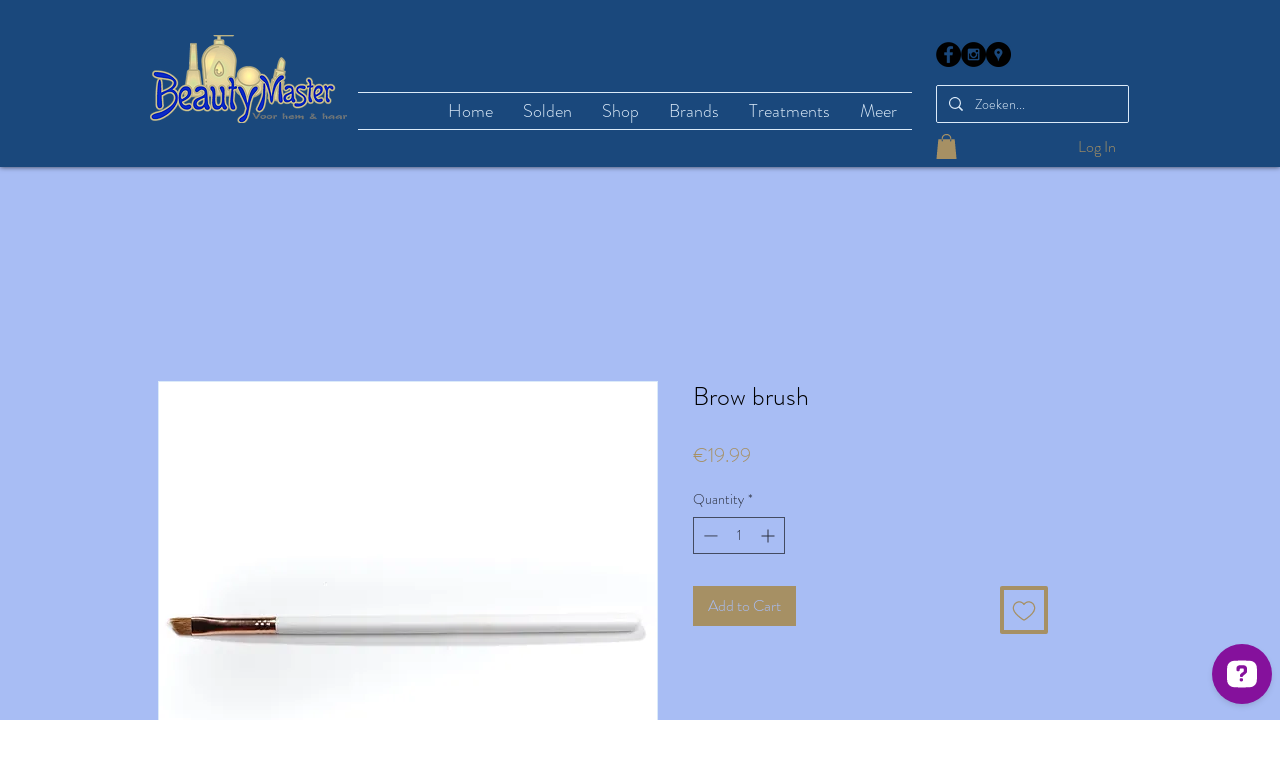

--- FILE ---
content_type: application/javascript; charset=utf-8
request_url: https://api.openwidget.com/v1.0/configuration/5bd71ada-afa3-43bc-bfc7-a0868d6a0749?integration_name=ow-wix&url=https%3A%2F%2Fen.beautymaster.be%2Fproduct-page%2Fbrow-brush&jsonp=__ow_config
body_size: 4186
content:
__ow_config({"templateId":"5bd71ada-afa3-43bc-bfc7-a0868d6a0749","staticConfig":{"buttons":[],"integrations":{"analytics":{}},"properties":{"group":{},"license":{"core":{"attachments.enable_for_visitors":"1","chat_between_groups":"1","continuous_chat_widget_enabled":"1","customer_history_enabled":"1"}}},"__priv":{"group":{"chat_boosters":"","chat_window.custom_mobile_settings":"0","chat_window.disable_minimized":"0","chat_window.disable_sounds":"0","chat_window.display_avatar":"1","chat_window.display_logo":"1","chat_window.display_transcript_button":"1","chat_window.hide_on_init":"0","chat_window.hide_on_mobile":"0","chat_window.hide_trademark":"0","chat_window.logo_path":"livechat.s3.amazonaws.com/default/logo/c4bf6633aa89a76af7461279581d8bdb.png","chat_window.mobile_disable_minimized":"0","chat_window.mobile_minimized_theme":"circle","chat_window.mobile_offset_x":"0","chat_window.mobile_offset_y":"0","chat_window.mobile_screen_position":"right","chat_window.new_theme.agent_message_color_background":"#FFFFFF","chat_window.new_theme.agent_message_color_text":"#111111","chat_window.new_theme.agentbar_background_color":"#FFFFFF","chat_window.new_theme.agentbar_text":"#111111","chat_window.new_theme.background_color":"#F8F8F8","chat_window.new_theme.cta_color":"#85119c","chat_window.new_theme.custom_json":"","chat_window.new_theme.minimized_color_background":"#85119c","chat_window.new_theme.minimized_color_icon":"#FFFFFF","chat_window.new_theme.minimized_color_text":"#FFFFFF","chat_window.new_theme.name":"smooth","chat_window.new_theme.system_message_color":"#6E6E6E","chat_window.new_theme.titlebar_background_color":"#FFFFFF","chat_window.new_theme.titlebar_text":"#111111","chat_window.new_theme.variant":"light","chat_window.new_theme.visitor_message_color_background":"#85119c","chat_window.new_theme.visitor_message_color_text":"#FFFFFF","chat_window.offset_x":"0","chat_window.offset_y":"0","chat_window.screen_position":"right","chat_window.theme.minimized":"circle","embedded_chat.display_eye_catcher":"0","embedded_chat.eye_grabber.path":"cdn-labs.livechat-files.com/api/file/lc/main/100015813/0/ec/f9d9c8760c414aac074a5af0edfb5bc7.jpeg","embedded_chat.eye_grabber.x":"-107","embedded_chat.eye_grabber.y":"42","embedded_chat.hide_when_offline":"1","facebook_url":"","language":"en","links_unfurling":"1","plusone_url":"","pre_chat_survey_after_greeting":"1","rate_me.enabled":"1","tickets_enabled":"1","twitter_url":""},"license":{"attachments.enable_for_visitors":"1","chat_between_groups":"1","continuous_chat_widget_enabled":"1","customer_history_enabled":"1","helpdesk.inbound_forwarding":"0","lc_version":"3","mask_credit_cards":"0","non_profit":"0","offline_form_expired_enabled":"0","product":"livechat","widget_version":"3"}}},"language":"nl","isWidgetEnabled":true,"isPoweredByEnabled":true,"isChatOnlyModeEnabled":false,"localization":{"new":"🎉 Nieuw","chat":"Chat","done":"Klaar","fair":"Redelijk","good":"Goed","help":"Hulp","home":"Home","mute":"Dempen","next":"Doorgaan","poor":"Slecht","sale":"﹪ Uitverkoop","send":"Verzenden","show":"Laat meer zien","email":"E-mail","sounds":"Geluiden","unmute":"Geluid inschakelen","average":"Gemiddeld","contact":"Contact","offline":"Offline","rate_as":"Beoordeel als","socials":"Sociale media","hot_drop":"🔥 Nieuwste items","previous":"Vorige","see_post":"Bekijk bericht","excellent":"Uitstekend","next_item":"Volgend item","open_menu":"Menu openen","ordinal_1":"1e","ordinal_2":"2e","ordinal_3":"3e","ordinal_4":"4e","send_file":"Bestand verzenden","best_price":"💰 Beste prijs","bestseller":"⭐️ Bestseller","clear_chat":"Chat wissen","close_chat":"Chat sluiten","close_menu":"Menu sluiten","contact_us":"Contacteer ons","go_to_chat":"Ga naar de chat","openai_bot":"OpenAI Bot","send_again":"Opnieuw verzenden","close_modal":"Venster sluiten","new_message":"Nieuw bericht","pick_a_rate":"Kies een beoordeling","write_to_us":"Schrijf ons","attach_files":"Bestanden bijvoegen","chat_with_us":"Chat met ons","company_logo":"Bedrijfslogo","emoji_picker":"Emoji-kiezer","message_read":"Gelezen","message_sent":"Bericht verstuurd!","open_new_tab":"Openen in een nieuw tabblad","reconnecting":"Opnieuw verbinden","report_a_bug":"Een bug rapporteren","send_message":"Bericht verzenden","start_a_chat":"Begin een chat","tell_us_more":"Vertel ons meer","upload_files":"Bestanden uploaden","your_message":"Jouw bericht","leave_message":"Laat een bericht achter","previous_item":"Vorig item","quick_answers":"Snelle antwoorden","share_details":"Details delen","theme_options":"Opties","add_attachment":"Bijlage toevoegen","add_to_website":"Toevoegen aan website","leave_a_review":"Laat een recensie achter","provide_rating":"Laat een tarief achter","share_feedback":"Feedback delen","hide_invitation":"Uitnodiging verbergen","whats_your_name":"Wat is jouw naam?","chat_with_openai":"Chat met onze OpenAI-Assistent","collapse_details":"Details samenvouwen","continue_writing":"Doorgaan met schrijven…","file_upload_menu":"Menu voor bestand uploaden","message_not_sent":"Bericht niet verzonden.","operator_details":"%operator% details","see_new_messages":"Bekijk nieuwe berichten","whats_your_email":"Wat is jouw e-mailadres?","attach_screenshot":"Schermafbeelding bijvoegen","message_delivered":"Afgeleverd","open_emoji_picker":"Emoji-kiezer openen","remove_attachment":"Bijlage verwijderen","leave_chat_confirm":"Wil je echt de huidige chat sluiten?","open_image_preview":"Afbeeldingvoorbeeld openen","operator_is_typing":"%operator% is aan het typen","save_and_try_later":"Opslaan en later proberen","show_all_questions":"Toon alle vragen","toggle_upload_list":"Uploadlijst wisselen","close_image_preview":"Afbeeldingvoorbeeld sluiten","hide_google_reviews":"Google-recensies verbergen","provide_valid_email":"Geef een geldig e-mailadres op","react_with_reaction":"Reageren met %emoji%","current_agent_avatar":"Huidige avatar van de agent","hide_visitor_counter":"Verberg bezoekersteller","close_recommendations":"Sluit aanbevelingen","go_back_to_homescreen":"Ga terug naar startscherm","hello_nice_to_see_you":"Hallo, leuk je hier te zien 👋","how_would_you_rate_us":"Hoe beoordeelt u ons?","open_image_in_new_tab":"Afbeelding openen in een nieuw tabblad","contact_us_on_whatsapp":"App ons WhatsApp","faq_1st_answer_default":"Verzending duurt gemiddeld 5 dagen. We sturen u een bevestigingsbericht met de trackinginformatie van uw pakket en de leveringsdatum.","faq_2nd_answer_default":"Ja, we leveren op elke locatie wereldwijd.","faq_3rd_answer_default":"U heeft 7 dagen om het product terug te sturen.","response_time_few_days":"enkele dagen","welcome_to_openai_chat":"Welkom bij OpenAI-chat","contact_us_on_messenger":"App ons Messenger","fill_in_required_fields":"Vul verplichte velden in","press_to_expand_details":"Druk om details uit te vouwen","response_time_few_hours":"enkele uren","embedded_minimize_window":"Minimaliseer venster","faq_1st_question_default":"Wat is de levertijd?","faq_2nd_question_default":"Verzenden jullie internationaal?","faq_3rd_question_default":"Wat is het retourbeleid?","hide_whatsapp_invitation":"WhatsApp-uitnodiging verbergen","launch_openwidget_widget":"OpenWidget-widget starten","leave_a_review_on_google":"Laat een recensie achter op Google","you_may_be_interested_in":"Misschien vind je dit ook leuk","check_x_reviews_on_google":{"one":"Bekijk **1** recensie op","other":"Bekijk **%count%** recensies op"},"embedded_start_chat_again":"Begin de chat opnieuw","press_to_collapse_details":"Druk om details samen te vouwen","response_time_few_minutes":"enkele minuten","what_can_we_help_you_with":"Waarmee kunnen we je helpen?","leave_us_a_message_default":"Laat ons een bericht achter en we nemen contact met u op.","didnt_find_what_looking_for":"Niet gevonden wat je zocht?","lets_get_to_know_each_other":"Laten we elkaar leren kennen!","screenshot_permission_error":"We konden uw scherm niet delen. Controleer de machtigingen van uw browser.","stay_tuned_we_will_reply_to":"Blijf afgestemd, we sturen je een reactie naar:","oops_we_couldnt_send_message":"Oeps, we konden je bericht niet verzenden!","embedded_textarea_placeholder":"Schrijf een bericht…","sorry_no_option_to_contact_us":"Sorry, er is op dit moment geen optie om contact met ons op te nemen. Kom later terug.","we_typically_respond_within_a":"We reageren meestal binnen **%response_time%**.","x_people_are_browsing_website":{"one":"**1 persoon** bekijkt deze website nu.","other":"**%count% personen** bekijken deze website nu."},"share_your_email_for_follow_up":"Deel alstublieft uw e-mailadres als u akkoord gaat met een mogelijke follow-up van onze kant.","describe_problem_you_encountered":"Beschrijf het probleem dat u hebt ondervonden. Wees alstublieft zo specifiek mogelijk.","we_will_get_back_on_provided_email":"We nemen contact met u op via het opgegeven e-mailadres.","please_try_again_or_come_back_later":"Probeer het opnieuw of kom later terug","you_can_try_send_again_now_or_later":"U kunt het nu opnieuw proberen te verzenden, of we kunnen het opslaan zodat u het later kunt proberen te verzenden.","check_our_frequently_asked_questions":"Bekijk onze veelgestelde vragen","we_want_to_help_but_message_not_delivered":"We willen nog steeds helpen, maar het bericht is niet bezorgd vanwege een technisch probleem aan onze kant. U kunt later opnieuw proberen of teruggaan en onze FAQ controleren.","open_ai_integration_welcome_message_default":"Hallo! Hoe kan ik je helpen?","ready_to_inspire_others_by_sharing_feedback":"Klaar om anderen te inspireren door je feedback te delen op Google Recensies?"},"header":{"text":"Hallo, leuk je hier te zien 👋","logo":"","backgroundType":"gradient","backgroundImage":""},"limits":[],"features":[{"name":"forms","enabled":true,"properties":{"agent":{"name":"Goedele van BeautyMaster","avatarUrl":""},"email":"goedele@beautymaster.be","message":"Hoe kan ik je helpen?","templates":{"contact":true,"feedback":false,"bugreport":false},"responseTime":null},"createdAt":"2024-05-12T01:09:15.760Z","updatedAt":"2024-05-12T01:13:32.095Z"},{"name":"visitor_counter","enabled":true,"properties":{},"createdAt":"2024-05-12T01:09:15.760Z","updatedAt":"2024-05-12T01:23:20.037Z"},{"name":"google_reviews","enabled":true,"properties":{"url":"https://maps.google.com/?cid=16198419338640868327","name":"BeautyMaster","rating":4.9,"placeId":"ChIJe_9VbsRhwUcR58OBypBYzOA","website":"http://www.beautymaster.be/","formattedAddress":"Frans, Fr. Dottermansstraat 25, 3060 Bertem, Belgium","userRatingsTotal":14},"createdAt":"2024-05-12T01:09:15.760Z","updatedAt":"2026-01-20T00:03:41.440Z"},{"name":"faq","enabled":true,"properties":{"questions":[{"details":"Verzending duurt gemiddeld 1-3 dagen. Ik stuur u een bevestigingsbericht met de trackinginformatie van uw pakket.","summary":"Wat is de levertijd?"},{"details":"Dat kan zonder probleem. Altijd de avond ervoor laten weten. Zodat ik je de code van het kluisje kan bezorgen en alles erin kan klaar zetten.","summary":"Wat als ik het uit je kluisje willen halen?"},{"details":"Ik ben elke zaterdag open van 11.00 tot 13.00.\nKan je niet? Bel gewoon even. Als ik thuis ben help ik je graag verder.","summary":"Ben je altijd open in het weekend als winkel?"}]},"createdAt":"2024-05-12T01:09:15.760Z","updatedAt":"2024-05-12T01:19:22.472Z"}],"apps":[]})